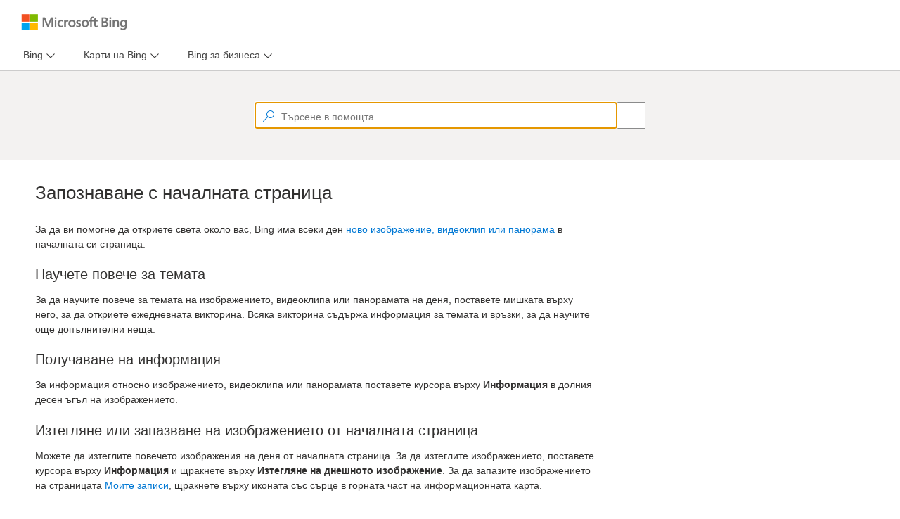

--- FILE ---
content_type: application/x-javascript; charset=utf-8
request_url: https://help.bing.microsoft.com/Apex/Config
body_size: 247
content:
var _defaultAriaTenantId = '1a8ad738881444eabf78b0ce9ee76d47-962e7927-accc-497e-af86-0ead2cc185e8-7176', _isMobileDevice='False', _mobileDeviceModel='Unknown', _mobileDeviceManufacturer = 'Unknown', _browserPlatform='Unknown', _browserName='Chrome', _browswerVersion = '144', _urlReferrer = 'https://help.bing.microsoft.com/apex/index/18/bg/10005';